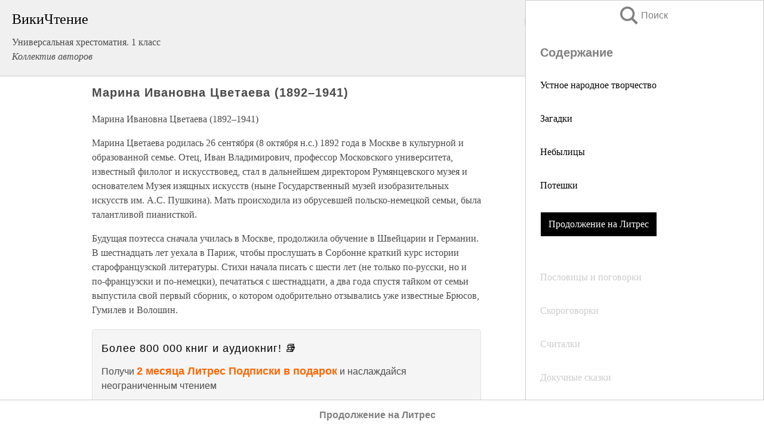

--- FILE ---
content_type: text/html; charset=UTF-8
request_url: https://lit.wikireading.ru/7714
body_size: 20706
content:
<!doctype html>



<html><head>

<!-- Yandex.RTB -->
<script>window.yaContextCb=window.yaContextCb||[]</script>
<script src="https://yandex.ru/ads/system/context.js" async></script>

  <meta charset="utf-8">
  <title>Марина Ивановна Цветаева (1892–1941). Универсальная хрестоматия. 1 класс</title>
  
       <link rel="amphtml" href="https://lit.wikireading.ru/amp7714">
     
  
  <link rel="shortcut icon" type="image/png" href="https://storage.yandexcloud.net/wr4files/favicon.ico">
  <!-- Global site tag (gtag.js) - Google Analytics -->
<script async src="https://www.googletagmanager.com/gtag/js?id=UA-90677494-25"></script><script>
  window.dataLayer = window.dataLayer || [];
  function gtag(){dataLayer.push(arguments);}
  gtag('js', new Date());

  gtag('config', 'UA-90677494-25');
</script>  
  
 <meta name="viewport" content="width=device-width,minimum-scale=1,initial-scale=1">

  
<script type="text/javascript"  async="" src="https://cdn.ampproject.org/v0.js"></script>
<script type="text/javascript" custom-element="amp-sidebar" src="https://cdn.ampproject.org/v0/amp-sidebar-0.1.js" async=""></script>
<script type="text/javascript" async custom-element="amp-fx-collection" src="https://cdn.ampproject.org/v0/amp-fx-collection-0.1.js"></script>


  



 <style>/*! Bassplate | MIT License | http://github.com/basscss/bassplate */
  
  
  
  .lrpromo-container {
  background-color: #f5f5f5;
  border: 1px solid #e0e0e0;
  border-radius: 5px;
  padding: 15px;
  margin: 20px 0;
  font-family: Arial, sans-serif;
  max-width: 100%;
}
.lrpromo-flex {
  display: flex;
  align-items: center;
  justify-content: space-between;
  flex-wrap: wrap;
}
.lrpromo-content {
  flex: 1;
  min-width: 200px;
  margin-bottom:50px;
}
.lrpromo-heading {
  color: #000000;
  margin-top: 0;
  margin-bottom: 10px;
  font-size: 18px;
}
.lrpromo-text {
  margin-top: 0;
  margin-bottom: 10px;
  font-size: 16px;
}
.lrpromo-highlight {
  color: #ff6600;
  font-size: 18px;
  font-weight: bold;
}
.lrpromo-button {
  display: inline-block;
  background-color: #4682B4;
  color: white;
  text-decoration: none;
  padding: 10px 20px;
  border-radius: 4px;
  font-weight: bold;
  margin-top: 5px;
}
.lrpromo-image-container {
  margin-right: 20px;
  text-align: center;
}
.lrpromo-image {
  max-width: 100px;
  height: auto;
  display: block;
  margin: 0 auto;
  border-radius: 15px;
}
  
  
 
  /* some basic button styling */
      .favorite-button input[type=submit] {
        width: 48px;
        height: 48px;
        cursor: pointer;
        border: none;
        margin: 4px;
        transition: background 300ms ease-in-out;
		
      }
      .favorite-button amp-list {
        margin: var(--space-2);
      }

      .favorite-button .heart-fill {
        background: url('data:image/svg+xml;utf8,<svg xmlns="http://www.w3.org/2000/svg" width="48" height="48" viewBox="0 0 48 48"><path d="M34 6h-20c-2.21 0-3.98 1.79-3.98 4l-.02 32 14-6 14 6v-32c0-2.21-1.79-4-4-4z"/><path d="M0 0h48v48h-48z" fill="none"/></svg>');
      }
      .favorite-button .heart-border {
        background: url('data:image/svg+xml;utf8,<svg xmlns="http://www.w3.org/2000/svg" width="48" height="48" viewBox="0 0 48 48"><path d="M34 6h-20c-2.21 0-3.98 1.79-3.98 4l-.02 32 14-6 14 6v-32c0-2.21-1.79-4-4-4zm0 30l-10-4.35-10 4.35v-26h20v26z"/><path d="M0 0h48v48h-48z" fill="none"/></svg>');
      }
      /* While the page loads we show a grey heart icon to indicate that the functionality is not yet available. */
      .favorite-button .heart-loading,
      .favorite-button .heart-loading[placeholder] {
        background: url('data:image/svg+xml;utf8,<svg xmlns="http://www.w3.org/2000/svg" width="48" height="48" viewBox="0 0 48 48"><path d="M34 6h-20c-2.21 0-3.98 1.79-3.98 4l-.02 32 14-6 14 6v-32c0-2.21-1.79-4-4-4zm0 30l-10-4.35-10 4.35v-26h20v26z"/><path d="M0 0h48v48h-48z" fill="none"/></svg>');
      }
      .favorite-button .favorite-container {
        display: flex;
        align-items: center;
        justify-content: center;
      }
      .favorite-button .favorite-count {
	    
        display: flex;
        align-items: center;
        justify-content: center;
        padding: var(--space-1);
        margin-left: var(--space-1);
        position: relative;
        width: 48px;
        background: var(--color-primary);
        border-radius: .4em;
        color: var(--color-text-light);
      }
	  
	  
	  
	  
      .favorite-button .favorite-count.loading {
        color: #ccc;
        background: var(--color-bg-light);
      }
      .favorite-button .favorite-count.loading:after {
        border-right-color: var(--color-bg-light);
      }
      .favorite-button .favorite-count:after {
        content: '';
        position: absolute;
        left: 0;
        top: 50%;
        width: 0;
        height: 0;
        border: var(--space-1) solid transparent;
        border-right-color: var(--color-primary);
        border-left: 0;
        margin-top: calc(-1 * var(--space-1));
        margin-left: calc(-1 * var(--space-1));
      }
      /* A simple snackbar to show an error */
      #favorite-failed-message {
        display: flex;
        justify-content: space-between;
        position: fixed;
        bottom: 0;
        left: 0;
        right: 0;
        margin: 0 auto;
        width: 100%;
        max-width: 450px;
        background: #323232;
        color: white;
        padding: 1rem 1.5rem;
        z-index: 1000;
      }
      #favorite-failed-message div {
        color: #64dd17;
        margin: 0 1rem;
        cursor: pointer;
      }
  
     amp-img.contain img {
   object-fit: contain;
 }
 .fixed-height-container {
   position: relative;
   width: 100%;
   height: 300px;
 }
 
 .paddingleft10{
 padding-left:10px;
 }
 

 
 .color-light-grey{
 color:#CCCCCC;
 }
 
 .margin-bottom20{
 margin-bottom:20px;
 }
 
 .margin-bottom30{
 margin-bottom:30px;
 }
 
 .margin-top15{
 margin-top:15px;
 }
 
 .margin-top20{
 margin-top:20px;
 }
 
 .margin-top30{
 margin-top:30px;
 }
.margin-left15{margin-left:15px}

margin-left10{margin-left:10px}

.custom-central-block{max-width:700px;margin:0 auto;display:block}


 
  .h1class{
 font-size:20px;
 line-height:45px;
 font-weight:bold;
 line-height:25px;
 margin-top:15px;
 padding-bottom:10px;
 }
 
.font-family-1{font-family: Geneva, Arial, Helvetica, sans-serif;}
 

 
 .custom_down_soder{
  font-size:10px;
  margin-left:3px;
 }
 
 
  .custom_search_input {
        
		
		margin-top:15px;

        margin-right:10px;
        
		width:100%;
		height:50px;
		font-size:16px
      }
  
  .menu_button {
 width:30px;
 height:30px;
background: url('data:image/svg+xml;utf8,<svg xmlns="http://www.w3.org/2000/svg" width="30" height="30" viewBox="0 0 24 24"><path style="fill:gray;" d="M6,15h12c0.553,0,1,0.447,1,1v1c0,0.553-0.447,1-1,1H6c-0.553,0-1-0.447-1-1v-1C5,15.447,5.447,15,6,15z M5,11v1c0,0.553,0.447,1,1,1h12c0.553,0,1-0.447,1-1v-1c0-0.553-0.447-1-1-1H6C5.447,10,5,10.447,5,11z M5,6v1c0,0.553,0.447,1,1,1h12c0.553,0,1-0.447,1-1V6c0-0.553-0.447-1-1-1H6C5.447,5,5,5.447,5,6z"/></svg>');
border:hidden;
cursor:pointer;
background-repeat:no-repeat;
     }

	  
	  
 .search_button {
 width:30px;
 height:30px;
background: url('data:image/svg+xml;utf8,<svg xmlns="http://www.w3.org/2000/svg" width="30" height="30" viewBox="0 0 24 24"><path style="fill:gray;" d="M23.809 21.646l-6.205-6.205c1.167-1.605 1.857-3.579 1.857-5.711 0-5.365-4.365-9.73-9.731-9.73-5.365 0-9.73 4.365-9.73 9.73 0 5.366 4.365 9.73 9.73 9.73 2.034 0 3.923-.627 5.487-1.698l6.238 6.238 2.354-2.354zm-20.955-11.916c0-3.792 3.085-6.877 6.877-6.877s6.877 3.085 6.877 6.877-3.085 6.877-6.877 6.877c-3.793 0-6.877-3.085-6.877-6.877z"/></svg>');
border:hidden;
cursor:pointer;
background-repeat:no-repeat;
     }
	  
.custom_right_sidebar{
padding:10px;  
background-color:#fff;
color:#000;
min-width:300px;
width:500px
 }
 
 .custom_sidebar{
background-color:#fff;
color:#000;
min-width:300px;
width:500px
 }
 
.wr_logo{
font-size:24px;
color:#000000;
margin-bottom:15px
} 
 
.custom-start-block{
background-color:#f0f0f0;
border-bottom-color:#CCCCCC;
border-bottom-style:solid;
border-bottom-width:1px;
padding:20px;
padding-top:70px;
} 

.custom-last-block{
background-color:#f0f0f0;
border-top-color:#CCCCCC;
border-top-style:solid;
border-top-width:1px;
padding:20px;
} 

.none-underline{text-decoration:none;}

.footer-items{margin:0 auto; width:180px; }

.cusom-share-button-position{float:right  }
.cusom-search-button-position{position:absolute; right:50%; z-index:999; top:10px;  }

.bpadding-bottom-60{padding-bottom:60px;}
.custom_padding_sidebar{padding-bottom:60px; padding-top:60px}



 p{margin-top:10px; }
 .top5{margin-top:5px; }
 .top10{margin-top:20px; display:block}
 
 amp-social-share[type="vk"] {
  background-image: url("https://storage.yandexcloud.net/wr4files/vk-icon.png");
}

 .custom-img{object-fit: cover; max-width:100%; margin: 0 auto; display: block;}


.custom-selection-search-button{font-weight:bold; color:#666666; margin-left:10px}

.custom-select-search-button{cursor:pointer; color:#666666; margin-left:10px; text-decoration: underline;}

.custom-selected-item{font-weight:bold; font-size:20px}


.custom-footer{background-color:#fff; color:#000; position:fixed; bottom:0; 
z-index:99;
width:100%;
border-top-color:#CCCCCC;
border-top-style:solid;
border-top-width:0.7px;
height:50px
}


.custom-header{
background-color:#fff; 
color:#000; 
z-index:999;
width:100%;
border-bottom-color:#CCCCCC;
border-bottom-style:solid;
border-bottom-width:0.7px;
height:50px;
z-index:99999999;

}

.custom_ad_height{height:300px}

.desktop_side_block{
display:block;
position:fixed;
overflow:auto; 
height:100%;
 right: 0;
 top:0;
 
 background: whitesmoke;overflow-y: scroll;border:1px solid;
 border-color:#CCCCCC;
 z-index:99;
}


.desktop_side_block::-webkit-scrollbar-track {border-radius: 4px;}
.desktop_side_block::-webkit-scrollbar {width: 6px;}
.desktop_side_block::-webkit-scrollbar-thumb {border-radius: 4px;background: #CCCCCC;}
.desktop_side_block::-webkit-scrollbar-thumb {background:  #CCCCCC;}


@media (min-width: 1100px) { body { width:75% } main {width:700px} .ampstart-sidebar{width:400px} .custom-start-block{padding-right:50px; padding-top:20px;} .custom-header{visibility: hidden;} .ampstart-faq-item{width:300px}}
@media (min-width: 900px) and (max-width: 1100px)  { body { width:80% } main {width:600px} .ampstart-sidebar{width:300px} .custom-start-block{padding-right:50px; padding-top:20px;} .custom-header{visibility: hidden;} .ampstart-faq-item{width:300px}}


.padding-bootom-30{padding-bottom:30px}

.padding-bootom-70{padding-bottom:70px}

.padding-left-35{padding-left:35px}

.padding-left-30{padding-left:30px}

.border-bottom-gray{border-bottom: 1px solid gray;}

.width-75{width:75px}

.width-225{width:225px}

.color-gray{color:gray;}

.bold{font-weight:bold}

.font-size-12{font-size:12px}

.font-size-14{font-size:14px}

.font-20{font-size:20px}

.crop_text {
    white-space: nowrap; 
    overflow: hidden; 
    text-overflow: ellipsis; 
	padding-left:5px;
	padding-right:5px;
   }
.overflow-hidden{ overflow:hidden;} 

.right-position{margin-left: auto; margin-right: 0;}

.center-position{margin:0 auto}

.display-block{display:block}

.poinrer{cursor:pointer}

.clean_button{border: none; outline: none; background:none}

.height-70{height:70px} 

.line-height-15{line-height:15px}

.custom-notification{
        position: fixed;
        padding:100px 100px;
        top: 0;
        width:100%;
        height:100%;  
        display: block;
        z-index:9;
		background-color:#FFFFFF      
    }  
	
	/*----------------------------------------------------------------------------------------------------------------------------------*/


 
 
      html {
        font-family:Georgia, serif;
        line-height: 1.15;
        -ms-text-size-adjust: 100%;
        -webkit-text-size-adjust: 100%;
      }
      body {
        margin: 0;
      }
      article,
      aside,
      footer,
      header,
      nav,
      section {
        display: block;
      }
      h1 {
        font-size: 2em;
        margin: 0.67em 0;
      }
      figcaption,
      figure,
      main {
        display: block;
      }
      figure {
        margin: 1em 40px;
      }
      hr {
        box-sizing: content-box;
        height: 0;
        overflow: visible;
      }
      pre {
        font-family: monospace, monospace;
        font-size: 1em;
      }
      a {
        background-color: transparent;
        -webkit-text-decoration-skip: objects;
      }
      a:active,
      a:hover {
        outline-width: 0;
      }
      abbr[title] {
        border-bottom: none;
        text-decoration: underline;
        text-decoration: underline dotted;
      }
      b,
      strong {
        font-weight: inherit;
        font-weight: bolder;
      }
      code,
      kbd,
      samp {
        font-family: monospace, monospace;
        font-size: 1em;
      }
      dfn {
        font-style: italic;
      }
      mark {
        background-color: #ff0;
        color: #000;
      }
      small {
        font-size: 80%;
      }
      sub,
      sup {
        font-size: 75%;
        line-height: 0;
        position: relative;
        vertical-align: baseline;
      }
      sub {
        bottom: -0.25em;
      }
      sup {
        top: -0.5em;
      }
      audio,
      video {
        display: inline-block;
      }
      audio:not([controls]) {
        display: none;
        height: 0;
      }
      img {
        border-style: none;
      }
      svg:not(:root) {
        overflow: hidden;
      }
      button,
      input,
      optgroup,
      select,
      textarea {
        font-family: sans-serif;
        font-size: 100%;
        line-height: 1.15;
        margin: 0;
      }
      button,
      input {
        overflow: visible;
      }
      button,
      select {
        text-transform: none;
      }
      [type='reset'],
      [type='submit'],
      button,
      html [type='button'] {
        -webkit-appearance: button;
      }
      [type='button']::-moz-focus-inner,
      [type='reset']::-moz-focus-inner,
      [type='submit']::-moz-focus-inner,
      button::-moz-focus-inner {
        border-style: none;
        padding: 0;
      }
      [type='button']:-moz-focusring,
      [type='reset']:-moz-focusring,
      [type='submit']:-moz-focusring,
      button:-moz-focusring {
        outline: 1px dotted ButtonText;
      }
      fieldset {
        border: 1px solid silver;
        margin: 0 2px;
        padding: 0.35em 0.625em 0.75em;
      }
      legend {
        box-sizing: border-box;
        color: inherit;
        display: table;
        max-width: 100%;
        padding: 0;
        white-space: normal;
      }
      progress {
        display: inline-block;
        vertical-align: baseline;
      }
      textarea {
        overflow: auto;
      }
      [type='checkbox'],
      [type='radio'] {
        box-sizing: border-box;
        padding: 0;
      }
      [type='number']::-webkit-inner-spin-button,
      [type='number']::-webkit-outer-spin-button {
        height: auto;
      }
      [type='search'] {
        -webkit-appearance: textfield;
        outline-offset: -2px;
      }
      [type='search']::-webkit-search-cancel-button,
      [type='search']::-webkit-search-decoration {
        -webkit-appearance: none;
      }
      ::-webkit-file-upload-button {
        -webkit-appearance: button;
        font: inherit;
      }
      details,
      menu {
        display: block;
      }
      summary {
        display: list-item;
      }
      canvas {
        display: inline-block;
      }
      [hidden],
      template {
        display: none;
      }
      .h00 {
        font-size: 4rem;
      }
      .h0,
      .h1 {
        font-size: 3rem;
      }
      .h2 {
        font-size: 2rem;
      }
      .h3 {
        font-size: 1.5rem;
      }
      .h4 {
        font-size: 1.125rem;
      }
      .h5 {
        font-size: 0.875rem;
      }
      .h6 {
        font-size: 0.75rem;
      }
      .font-family-inherit {
        font-family: inherit;
      }
      .font-size-inherit {
        font-size: inherit;
      }
      .text-decoration-none {
        text-decoration: none;
      }
      .bold {
        font-weight: 700;
      }
      .regular {
        font-weight: 400;
      }
      .italic {
        font-style: italic;
      }
      .caps {
        text-transform: uppercase;
        letter-spacing: 0.2em;
      }
      .left-align {
        text-align: left;
      }
      .center {
        text-align: center;
      }
      .right-align {
        text-align: right;
      }
      .justify {
        text-align: justify;
      }
      .nowrap {
        white-space: nowrap;
      }
      .break-word {
        word-wrap: break-word;
      }
      .line-height-1 {
        line-height: 1rem;
      }
      .line-height-2 {
        line-height: 1.125rem;
      }
      .line-height-3 {
        line-height: 1.5rem;
      }
      .line-height-4 {
        line-height: 2rem;
      }
      .list-style-none {
        list-style: none;
      }
      .underline {
        text-decoration: underline;
      }
      .truncate {
        max-width: 100%;
        overflow: hidden;
        text-overflow: ellipsis;
        white-space: nowrap;
      }
      .list-reset {
        list-style: none;
        padding-left: 0;
      }
      .inline {
        display: inline;
      }
      .block {
        display: block;
      }
      .inline-block {
        display: inline-block;
      }
      .table {
        display: table;
      }
      .table-cell {
        display: table-cell;
      }
      .overflow-hidden {
        overflow: hidden;
      }
      .overflow-scroll {
        overflow: scroll;
      }
      .overflow-auto {
        overflow: auto;
      }
      .clearfix:after,
      .clearfix:before {
        content: ' ';
        display: table;
      }
      .clearfix:after {
        clear: both;
      }
      .left {
        float: left;
      }
      .right {
        float: right;
      }
      .fit {
        max-width: 100%;
      }
      .max-width-1 {
        max-width: 24rem;
      }
      .max-width-2 {
        max-width: 32rem;
      }
      .max-width-3 {
        max-width: 48rem;
      }
      .max-width-4 {
        max-width: 64rem;
      }
      .border-box {
        box-sizing: border-box;
      }
      .align-baseline {
        vertical-align: baseline;
      }
      .align-top {
        vertical-align: top;
      }
      .align-middle {
        vertical-align: middle;

      }
      .align-bottom {
        vertical-align: bottom;
      }
      .m0 {
        margin: 0;
      }
      .mt0 {
        margin-top: 0;
      }
      .mr0 {
        margin-right: 0;
      }
      .mb0 {
        margin-bottom: 0;
      }
      .ml0,
      .mx0 {
        margin-left: 0;
      }
      .mx0 {
        margin-right: 0;
      }
      .my0 {
        margin-top: 0;
        margin-bottom: 0;
      }
      .m1 {
        margin: 0.5rem;
      }
      .mt1 {
        margin-top: 0.5rem;
      }
      .mr1 {
        margin-right: 0.5rem;
      }
      .mb1 {
        margin-bottom: 0.5rem;
      }
      .ml1,
      .mx1 {
        margin-left: 0.5rem;
      }
      .mx1 {
        margin-right: 0.5rem;
      }
      .my1 {
        margin-top: 0.5rem;
        margin-bottom: 0.5rem;
      }
      .m2 {
        margin: 1rem;
      }
      .mt2 {
        margin-top: 1rem;
      }
      .mr2 {
        margin-right: 1rem;
      }
      .mb2 {
        margin-bottom: 1rem;
      }
      .ml2,
      .mx2 {
        margin-left: 1rem;
      }
      .mx2 {
        margin-right: 1rem;
      }
      .my2 {
        margin-top: 1rem;
        margin-bottom: 1rem;
      }
      .m3 {
        margin: 1.5rem;
      }
      .mt3 {
        margin-top: 1.5rem;
      }
      .mr3 {
        margin-right: 1.5rem;
      }
      .mb3 {
        margin-bottom: 1.5rem;
      }
      .ml3,
      .mx3 {
        margin-left: 1.5rem;
      }
      .mx3 {
        margin-right: 1.5rem;
      }
      .my3 {
        margin-top: 1.5rem;
        margin-bottom: 1.5rem;
      }
      .m4 {
        margin: 2rem;
      }
      .mt4 {
        margin-top: 2rem;
      }
      .mr4 {
        margin-right: 2rem;
      }
      .mb4 {
        margin-bottom: 2rem;
      }
      .ml4,
      .mx4 {
        margin-left: 2rem;
      }
      .mx4 {
        margin-right: 2rem;
      }
      .my4 {
        margin-top: 2rem;
        margin-bottom: 2rem;
      }
      .mxn1 {
        margin-left: calc(0.5rem * -1);
        margin-right: calc(0.5rem * -1);
      }
      .mxn2 {
        margin-left: calc(1rem * -1);
        margin-right: calc(1rem * -1);
      }
      .mxn3 {
        margin-left: calc(1.5rem * -1);
        margin-right: calc(1.5rem * -1);
      }
      .mxn4 {
        margin-left: calc(2rem * -1);
        margin-right: calc(2rem * -1);
      }
      .m-auto {
        margin: auto;
      }
      .mt-auto {
        margin-top: auto;
      }
      .mr-auto {
        margin-right: auto;
      }
      .mb-auto {
        margin-bottom: auto;
      }
      .ml-auto,
      .mx-auto {
        margin-left: auto;
      }
      .mx-auto {
        margin-right: auto;
      }
      .my-auto {
        margin-top: auto;
        margin-bottom: auto;
      }
      .p0 {
        padding: 0;
      }
      .pt0 {
        padding-top: 0;
      }
      .pr0 {
        padding-right: 0;
      }
      .pb0 {
        padding-bottom: 0;
      }
      .pl0,
      .px0 {
        padding-left: 0;
      }
      .px0 {
        padding-right: 0;
      }
      .py0 {
        padding-top: 0;
        padding-bottom: 0;
      }
      .p1 {
        padding: 0.5rem;
      }
      .pt1 {
        padding-top: 0.5rem;
      }
      .pr1 {
        padding-right: 0.5rem;
      }
      .pb1 {
        padding-bottom: 0.5rem;
      }
      .pl1 {
        padding-left: 0.5rem;
      }
      .py1 {
        padding-top: 0.5rem;
        padding-bottom: 0.5rem;
      }
      .px1 {
        padding-left: 0.5rem;
        padding-right: 0.5rem;
      }
      .p2 {
        padding: 1rem;
      }
      .pt2 {
        padding-top: 1rem;
      }
      .pr2 {
        padding-right: 1rem;
      }
      .pb2 {
        padding-bottom: 1rem;
      }
      .pl2 {
        padding-left: 1rem;
      }
      .py2 {
        padding-top: 1rem;
        padding-bottom: 1rem;
      }
      .px2 {
        padding-left: 1rem;
        padding-right: 1rem;
      }
      .p3 {
        padding: 1.5rem;
      }
      .pt3 {
        padding-top: 1.5rem;
      }
      .pr3 {
        padding-right: 1.5rem;
      }
      .pb3 {
        padding-bottom: 1.5rem;
      }
      .pl3 {
        padding-left: 1.5rem;
      }
      .py3 {
        padding-top: 1.5rem;
        padding-bottom: 1.5rem;
      }
      .px3 {
        padding-left: 1.5rem;
        padding-right: 1.5rem;
      }
      .p4 {
        padding: 2rem;
      }
      .pt4 {
        padding-top: 2rem;
      }
      .pr4 {
        padding-right: 2rem;
      }
      .pb4 {
        padding-bottom: 2rem;
      }
      .pl4 {
        padding-left: 2rem;
      }
      .py4 {
        padding-top: 2rem;
        padding-bottom: 2rem;
      }
      .px4 {
        padding-left: 2rem;
        padding-right: 2rem;
      }
      .col {
        float: left;
      }
      .col,
      .col-right {
        box-sizing: border-box;
      }
      .col-right {
        float: right;
      }
      .col-1 {
        width: 8.33333%;
      }
      .col-2 {
        width: 16.66667%;
      }
      .col-3 {
        width: 25%;
      }
      .col-4 {
        width: 33.33333%;
      }
      .col-5 {
        width: 41.66667%;
      }
      .col-6 {
        width: 50%;
      }
      .col-7 {
        width: 58.33333%;
      }
      .col-8 {
        width: 66.66667%;
      }
      .col-9 {
        width: 75%;
      }
      .col-10 {
        width: 83.33333%;
      }
      .col-11 {
        width: 91.66667%;
      }
      .col-12 {
        width: 100%;
      }
      @media (min-width: 40.06rem) {
        .sm-col {
          float: left;
          box-sizing: border-box;
        }
        .sm-col-right {
          float: right;
          box-sizing: border-box;
        }
        .sm-col-1 {
          width: 8.33333%;
        }
        .sm-col-2 {
          width: 16.66667%;
        }
        .sm-col-3 {
          width: 25%;
        }
        .sm-col-4 {
          width: 33.33333%;
        }
        .sm-col-5 {
          width: 41.66667%;
        }
        .sm-col-6 {
          width: 50%;
        }
        .sm-col-7 {
          width: 58.33333%;
        }
        .sm-col-8 {
          width: 66.66667%;
        }
        .sm-col-9 {
          width: 75%;
        }
        .sm-col-10 {
          width: 83.33333%;
        }
        .sm-col-11 {
          width: 91.66667%;
        }
        .sm-col-12 {
          width: 100%;
        }
      }
      @media (min-width: 52.06rem) {
        .md-col {
          float: left;
          box-sizing: border-box;
        }
        .md-col-right {
          float: right;
          box-sizing: border-box;
        }
        .md-col-1 {
          width: 8.33333%;
        }
        .md-col-2 {
          width: 16.66667%;
        }
        .md-col-3 {
          width: 25%;
        }
        .md-col-4 {
          width: 33.33333%;
        }
        .md-col-5 {
          width: 41.66667%;
        }
        .md-col-6 {
          width: 50%;
        }
        .md-col-7 {
          width: 58.33333%;
        }
        .md-col-8 {
          width: 66.66667%;
        }
        .md-col-9 {
          width: 75%;
        }
        .md-col-10 {
          width: 83.33333%;
        }
        .md-col-11 {
          width: 91.66667%;
        }
        .md-col-12 {
          width: 100%;
        }
      }
      @media (min-width: 64.06rem) {
        .lg-col {
          float: left;
          box-sizing: border-box;
        }
        .lg-col-right {
          float: right;
          box-sizing: border-box;
        }
        .lg-col-1 {
          width: 8.33333%;
        }
        .lg-col-2 {
          width: 16.66667%;
        }
        .lg-col-3 {
          width: 25%;
        }
        .lg-col-4 {
          width: 33.33333%;
        }
        .lg-col-5 {
          width: 41.66667%;
        }
        .lg-col-6 {
          width: 50%;
        }
        .lg-col-7 {
          width: 58.33333%;
        }
        .lg-col-8 {
          width: 66.66667%;
        }
        .lg-col-9 {
          width: 75%;
        }
        .lg-col-10 {
          width: 83.33333%;
        }
        .lg-col-11 {
          width: 91.66667%;
        }
        .lg-col-12 {
          width: 100%;
        }
      }
      .flex {
        display: -ms-flexbox;
        display: flex;
      }
      @media (min-width: 40.06rem) {
        .sm-flex {
          display: -ms-flexbox;
          display: flex;
        }
      }
      @media (min-width: 52.06rem) {
        .md-flex {
          display: -ms-flexbox;
          display: flex;
        }
      }
      @media (min-width: 64.06rem) {
        .lg-flex {
          display: -ms-flexbox;
          display: flex;
        }
      }
      .flex-column {
        -ms-flex-direction: column;
        flex-direction: column;
      }
      .flex-wrap {
        -ms-flex-wrap: wrap;
        flex-wrap: wrap;
      }
      .items-start {
        -ms-flex-align: start;
        align-items: flex-start;
      }
      .items-end {
        -ms-flex-align: end;
        align-items: flex-end;
      }
      .items-center {
        -ms-flex-align: center;
        align-items: center;
      }
      .items-baseline {
        -ms-flex-align: baseline;
        align-items: baseline;
      }
      .items-stretch {
        -ms-flex-align: stretch;
        align-items: stretch;
      }
      .self-start {
        -ms-flex-item-align: start;
        align-self: flex-start;
      }
      .self-end {
        -ms-flex-item-align: end;
        align-self: flex-end;
      }
      .self-center {
        -ms-flex-item-align: center;
        -ms-grid-row-align: center;
        align-self: center;
      }
      .self-baseline {
        -ms-flex-item-align: baseline;
        align-self: baseline;
      }
      .self-stretch {
        -ms-flex-item-align: stretch;
        -ms-grid-row-align: stretch;
        align-self: stretch;
      }
      .justify-start {
        -ms-flex-pack: start;
        justify-content: flex-start;
      }
      .justify-end {
        -ms-flex-pack: end;
        justify-content: flex-end;
      }
      .justify-center {
        -ms-flex-pack: center;
        justify-content: center;
      }
      .justify-between {
        -ms-flex-pack: justify;
        justify-content: space-between;
      }
      .justify-around {
        -ms-flex-pack: distribute;
        justify-content: space-around;
      }
      .justify-evenly {
        -ms-flex-pack: space-evenly;
        justify-content: space-evenly;
      }
      .content-start {
        -ms-flex-line-pack: start;
        align-content: flex-start;
      }
      .content-end {
        -ms-flex-line-pack: end;
        align-content: flex-end;
      }
      .content-center {
        -ms-flex-line-pack: center;
        align-content: center;
      }
      .content-between {
        -ms-flex-line-pack: justify;
        align-content: space-between;
      }
      .content-around {
        -ms-flex-line-pack: distribute;
        align-content: space-around;
      }
      .content-stretch {
        -ms-flex-line-pack: stretch;
        align-content: stretch;
      }
      .flex-auto {

        -ms-flex: 1 1 auto;
        flex: 1 1 auto;
        min-width: 0;
        min-height: 0;
      }
      .flex-none {
        -ms-flex: none;
        flex: none;
      }
      .order-0 {
        -ms-flex-order: 0;
        order: 0;
      }
      .order-1 {
        -ms-flex-order: 1;
        order: 1;
      }
      .order-2 {
        -ms-flex-order: 2;
        order: 2;
      }
      .order-3 {
        -ms-flex-order: 3;
        order: 3;
      }
      .order-last {
        -ms-flex-order: 99999;
        order: 99999;
      }
      .relative {
        position: relative;
      }
      .absolute {
        position: absolute;
      }
      .fixed {
        position: fixed;
      }
      .top-0 {
        top: 0;
      }
      .right-0 {
        right: 0;
      }
      .bottom-0 {
        bottom: 0;
      }
      .left-0 {
        left: 0;
      }
      .z1 {
        z-index: 1;
      }
      .z2 {
        z-index: 2;
      }
      .z3 {
        z-index: 3;
      }
      .z4 {
        z-index: 4;
      }
      .border {
        border-style: solid;
        border-width: 1px;
      }
      .border-top {
        border-top-style: solid;
        border-top-width: 1px;
      }
      .border-right {
        border-right-style: solid;
        border-right-width: 1px;
      }
      .border-bottom {
        border-bottom-style: solid;
        border-bottom-width: 1px;
      }
      .border-left {
        border-left-style: solid;
        border-left-width: 1px;
      }
      .border-none {
        border: 0;
      }
      .rounded {
        border-radius: 3px;
      }
      .circle {
        border-radius: 50%;
      }
      .rounded-top {
        border-radius: 3px 3px 0 0;
      }
      .rounded-right {
        border-radius: 0 3px 3px 0;
      }
      .rounded-bottom {
        border-radius: 0 0 3px 3px;
      }
      .rounded-left {
        border-radius: 3px 0 0 3px;
      }
      .not-rounded {
        border-radius: 0;
      }
      .hide {
        position: absolute;
        height: 1px;
        width: 1px;
        overflow: hidden;
        clip: rect(1px, 1px, 1px, 1px);
      }
      @media (max-width: 40rem) {
        .xs-hide {
          display: none;
        }
      }
      @media (min-width: 40.06rem) and (max-width: 52rem) {
        .sm-hide {
          display: none;
        }
      }
      @media (min-width: 52.06rem) and (max-width: 64rem) {
        .md-hide {
          display: none;
        }
      }
      @media (min-width: 64.06rem) {
        .lg-hide {
          display: none;
        }
      }
      .display-none {
        display: none;
      }
      * {
        box-sizing: border-box;
      }
	  

      body {
        background: #fff;
        color: #4a4a4a;
        font-family:Georgia, serif;
        min-width: 315px;
        overflow-x: hidden;
       /* font-smooth: always;
        -webkit-font-smoothing: antialiased;*/
      }
      main {
       margin: 0 auto;
      }
    
      .ampstart-accent {
        color: #003f93;
      }
      #content:target {
        margin-top: calc(0px - 3.5rem);
        padding-top: 3.5rem;
      }
      .ampstart-title-lg {
        font-size: 3rem;
        line-height: 3.5rem;
        letter-spacing: 0.06rem;
      }
      .ampstart-title-md {
        font-size: 2rem;
        line-height: 2.5rem;
        letter-spacing: 0.06rem;
      }
      .ampstart-title-sm {
        font-size: 1.5rem;
        line-height: 2rem;
        letter-spacing: 0.06rem;
      }
      .ampstart-subtitle,
      body {
        line-height: 1.5rem;
        letter-spacing: normal;
      }
      .ampstart-subtitle {
        color: #003f93;
        font-size: 1rem;
      }
      .ampstart-byline,

      .ampstart-caption,
      .ampstart-hint,
      .ampstart-label {
        font-size: 0.875rem;
        color: #4f4f4f;
        line-height: 1.125rem;
        letter-spacing: 0.06rem;
      }
      .ampstart-label {
        text-transform: uppercase;
      }
      .ampstart-footer,
      .ampstart-small-text {
        font-size: 0.75rem;
        line-height: 1rem;
        letter-spacing: 0.06rem;
      }
      .ampstart-card {
        box-shadow: 0 1px 1px 0 rgba(0, 0, 0, 0.14),
          0 1px 1px -1px rgba(0, 0, 0, 0.14), 0 1px 5px 0 rgba(0, 0, 0, 0.12);
      }
      .h1,
      h1 {
        font-size: 3rem;
        line-height: 3.5rem;
      }
      .h2,
      h2 {
        font-size: 2rem;
        line-height: 2.5rem;
      }
      .h3,
      h3 {
        font-size: 1.5rem;
        line-height: 2rem;
      }
      .h4,
      h4 {
        font-size: 1.125rem;
        line-height: 1.5rem;
      }
      .h5,
      h5 {
        font-size: 0.875rem;
        line-height: 1.125rem;
      }
      .h6,
      h6 {
        font-size: 0.75rem;
        line-height: 1rem;
      }
      h1,
      h2,
      h3,
      h4,
      h5,
      h6 {
        margin: 0;
        padding: 0;
        font-weight: 400;
        letter-spacing: 0.06rem;
      }
      a,
      a:active,
      a:visited {
        color: inherit;
      }
      .ampstart-btn {
        font-family: inherit;
        font-weight: inherit;
        font-size: 1rem;
        line-height: 1.125rem;
        padding: 0.7em 0.8em;
        text-decoration: none;
        white-space: nowrap;
        word-wrap: normal;
        vertical-align: middle;
        cursor: pointer;
        background-color: #000;
        color: #fff;
        border: 1px solid #fff;
      }
      .ampstart-btn:visited {
        color: #fff;
      }
      .ampstart-btn-secondary {
        background-color: #fff;
        color: #000;
        border: 1px solid #000;
      }
      .ampstart-btn-secondary:visited {
        color: #000;
      }
      .ampstart-btn:active .ampstart-btn:focus {
        opacity: 0.8;
      }
      .ampstart-btn[disabled],
      .ampstart-btn[disabled]:active,
      .ampstart-btn[disabled]:focus,
      .ampstart-btn[disabled]:hover {
        opacity: 0.5;
        outline: 0;
        cursor: default;
      }
      .ampstart-dropcap:first-letter {
        color: #000;
        font-size: 3rem;
        font-weight: 700;
        float: left;
        overflow: hidden;
        line-height: 3rem;
        margin-left: 0;
        margin-right: 0.5rem;
      }
      .ampstart-initialcap {
        padding-top: 1rem;
        margin-top: 1.5rem;
      }
      .ampstart-initialcap:first-letter {
        color: #000;
        font-size: 3rem;
        font-weight: 700;
        margin-left: -2px;
      }
      .ampstart-pullquote {
        border: none;
        border-left: 4px solid #000;
        font-size: 1.5rem;
        padding-left: 1.5rem;
      }
      .ampstart-byline time {
        font-style: normal;
        white-space: nowrap;
      }
      .amp-carousel-button-next {
        background-image: url('data:image/svg+xml;charset=utf-8,<svg width="18" height="18" viewBox="0 0 34 34" xmlns="http://www.w3.org/2000/svg"><title>Next</title><path d="M25.557 14.7L13.818 2.961 16.8 0l16.8 16.8-16.8 16.8-2.961-2.961L25.557 18.9H0v-4.2z" fill="%23FFF" fill-rule="evenodd"/></svg>');
      }
      .amp-carousel-button-prev {
        background-image: url('data:image/svg+xml;charset=utf-8,<svg width="18" height="18" viewBox="0 0 34 34" xmlns="http://www.w3.org/2000/svg"><title>Previous</title><path d="M33.6 14.7H8.043L19.782 2.961 16.8 0 0 16.8l16.8 16.8 2.961-2.961L8.043 18.9H33.6z" fill="%23FFF" fill-rule="evenodd"/></svg>');
      }
      .ampstart-dropdown {
        min-width: 200px;
      }
      .ampstart-dropdown.absolute {
        z-index: 100;
      }
      .ampstart-dropdown.absolute > section,
      .ampstart-dropdown.absolute > section > header {

        height: 100%;
      }
      .ampstart-dropdown > section > header {
        background-color: #000;
        border: 0;
        color: #fff;
      }
      .ampstart-dropdown > section > header:after {
        display: inline-block;
        content: '+';
        padding: 0 0 0 1.5rem;
        color: #003f93;
      }
      .ampstart-dropdown > [expanded] > header:after {
        content: '–';
      }
      .absolute .ampstart-dropdown-items {
        z-index: 200;
      }
      .ampstart-dropdown-item {
        background-color: #000;
        color: #003f93;
        opacity: 0.9;
      }
      .ampstart-dropdown-item:active,
      .ampstart-dropdown-item:hover {
        opacity: 1;
      }
      .ampstart-footer {
        background-color: #fff;
        color: #000;
        padding-top: 5rem;
        padding-bottom: 5rem;
      }
      .ampstart-footer .ampstart-icon {
        fill: #000;
      }
      .ampstart-footer .ampstart-social-follow li:last-child {
        margin-right: 0;
      }
      .ampstart-image-fullpage-hero {
        color: #fff;
      }
      .ampstart-fullpage-hero-heading-text,
      .ampstart-image-fullpage-hero .ampstart-image-credit {
        -webkit-box-decoration-break: clone;
        box-decoration-break: clone;
        background: #000;
        padding: 0 1rem 0.2rem;
      }
      .ampstart-image-fullpage-hero > amp-img {
        max-height: calc(100vh - 3.5rem);
      }
      .ampstart-image-fullpage-hero > amp-img img {
        -o-object-fit: cover;
        object-fit: cover;
      }
      .ampstart-fullpage-hero-heading {
        line-height: 3.5rem;
      }
      .ampstart-fullpage-hero-cta {
        background: transparent;
      }
      .ampstart-readmore {
        background: linear-gradient(0deg, rgba(0, 0, 0, 0.65) 0, transparent);
        color: #fff;
        margin-top: 5rem;
        padding-bottom: 3.5rem;
      }
      .ampstart-readmore:after {
        display: block;
        content: '⌄';
        font-size: 2rem;
      }
      .ampstart-readmore-text {
        background: #000;
      }
      @media (min-width: 52.06rem) {
        .ampstart-image-fullpage-hero > amp-img {
          height: 60vh;
        }
      }
      .ampstart-image-heading {
        color: #fff;
        background: linear-gradient(0deg, rgba(0, 0, 0, 0.65) 0, transparent);
      }
      .ampstart-image-heading > * {
        margin: 0;
      }
      amp-carousel .ampstart-image-with-heading {
        margin-bottom: 0;
      }
      .ampstart-image-with-caption figcaption {
        color: #4f4f4f;
        line-height: 1.125rem;
      }
      amp-carousel .ampstart-image-with-caption {
        margin-bottom: 0;
      }
      .ampstart-input {
        max-width: 100%;
        width: 300px;
        min-width: 100px;
        font-size: 1rem;
        line-height: 1.5rem;
      }
      .ampstart-input [disabled],
      .ampstart-input [disabled] + label {
        opacity: 0.5;
      }
      .ampstart-input [disabled]:focus {
        outline: 0;
      }
      .ampstart-input > input,
      .ampstart-input > select,
      .ampstart-input > textarea {
        width: 100%;
        margin-top: 1rem;
        line-height: 1.5rem;
        border: 0;
        border-radius: 0;
        border-bottom: 1px solid #4a4a4a;
        background: none;
        color: #4a4a4a;
        outline: 0;
      }
      .ampstart-input > label {
        color: #003f93;
        pointer-events: none;
        text-align: left;
        font-size: 0.875rem;
        line-height: 1rem;
        opacity: 0;
        animation: 0.2s;
        animation-timing-function: cubic-bezier(0.4, 0, 0.2, 1);
        animation-fill-mode: forwards;
      }
      .ampstart-input > input:focus,
      .ampstart-input > select:focus,
      .ampstart-input > textarea:focus {
        outline: 0;
      }
      .ampstart-input > input:focus:-ms-input-placeholder,
      .ampstart-input > select:focus:-ms-input-placeholder,
      .ampstart-input > textarea:focus:-ms-input-placeholder {
        color: transparent;
      }
      .ampstart-input > input:focus::placeholder,
      .ampstart-input > select:focus::placeholder,
      .ampstart-input > textarea:focus::placeholder {
        color: transparent;
      }
      .ampstart-input > input:not(:placeholder-shown):not([disabled]) + label,
      .ampstart-input > select:not(:placeholder-shown):not([disabled]) + label,
      .ampstart-input
        > textarea:not(:placeholder-shown):not([disabled])
        + label {
        opacity: 1;
      }
      .ampstart-input > input:focus + label,
      .ampstart-input > select:focus + label,
      .ampstart-input > textarea:focus + label {
        animation-name: a;
      }
      @keyframes a {
        to {
          opacity: 1;
        }
      }
      .ampstart-input > label:after {
        content: '';
        height: 2px;
        position: absolute;
        bottom: 0;
        left: 45%;
        background: #003f93;
        transition: 0.2s;
        transition-timing-function: cubic-bezier(0.4, 0, 0.2, 1);
        visibility: hidden;
        width: 10px;
      }
      .ampstart-input > input:focus + label:after,
      .ampstart-input > select:focus + label:after,
      .ampstart-input > textarea:focus + label:after {
        left: 0;
        width: 100%;
        visibility: visible;
      }
      .ampstart-input > input[type='search'] {
        -webkit-appearance: none;
        -moz-appearance: none;
        appearance: none;
      }
      .ampstart-input > input[type='range'] {
        border-bottom: 0;
      }
      .ampstart-input > input[type='range'] + label:after {
        display: none;
      }
      .ampstart-input > select {
        -webkit-appearance: none;
        -moz-appearance: none;
        appearance: none;
      }
      .ampstart-input > select + label:before {
        content: '⌄';
        line-height: 1.5rem;
        position: absolute;
        right: 5px;
        zoom: 2;
        top: 0;
        bottom: 0;
        color: #003f93;
      }
      .ampstart-input-chk,
      .ampstart-input-radio {
        width: auto;
        color: #4a4a4a;
      }
      .ampstart-input input[type='checkbox'],
      .ampstart-input input[type='radio'] {
        margin-top: 0;
        -webkit-appearance: none;
        -moz-appearance: none;
        appearance: none;
        width: 20px;
        height: 20px;
        border: 1px solid #003f93;
        vertical-align: middle;
        margin-right: 0.5rem;
        text-align: center;
      }
      .ampstart-input input[type='radio'] {
        border-radius: 20px;
      }
      .ampstart-input input[type='checkbox']:not([disabled]) + label,
      .ampstart-input input[type='radio']:not([disabled]) + label {
        pointer-events: auto;
        animation: none;
        vertical-align: middle;
        opacity: 1;
        cursor: pointer;
      }
      .ampstart-input input[type='checkbox'] + label:after,
      .ampstart-input input[type='radio'] + label:after {
        display: none;
      }
      .ampstart-input input[type='checkbox']:after,
      .ampstart-input input[type='radio']:after {
        position: absolute;
        top: 0;
        left: 0;
        bottom: 0;
        right: 0;
        content: ' ';
        line-height: 1.4rem;
        vertical-align: middle;
        text-align: center;
        background-color: #fff;
      }
      .ampstart-input input[type='checkbox']:checked:after {
        background-color: #003f93;
        color: #fff;
        content: '✓';
      }
      .ampstart-input input[type='radio']:checked {
        background-color: #fff;
      }
      .ampstart-input input[type='radio']:after {
        top: 3px;
        bottom: 3px;
        left: 3px;
        right: 3px;
        border-radius: 12px;
      }
      .ampstart-input input[type='radio']:checked:after {
        content: '';
        font-size: 3rem;
        background-color: #003f93;
      }
    /*  .ampstart-input > label,
      _:-ms-lang(x) {
        opacity: 1;
      }
      .ampstart-input > input:-ms-input-placeholder,
      _:-ms-lang(x) {
        color: transparent;
      }
      .ampstart-input > input::placeholder,
      _:-ms-lang(x) {
        color: transparent;
      }
      .ampstart-input > input::-ms-input-placeholder,
      _:-ms-lang(x) {
        color: transparent;
      }*/
      .ampstart-input > select::-ms-expand {
        display: none;
      }
      .ampstart-headerbar {
        background-color: #fff;
        color: #000;
        z-index: 999;
        box-shadow: 0 0 5px 2px rgba(0, 0, 0, 0.1);
      }
      .ampstart-headerbar + :not(amp-sidebar),
      .ampstart-headerbar + amp-sidebar + * {
        margin-top: 3.5rem;
      }
      .ampstart-headerbar-nav .ampstart-nav-item {
        padding: 0 1rem;
        background: transparent;
        opacity: 0.8;
      }
      .ampstart-headerbar-nav {
        line-height: 3.5rem;
      }
      .ampstart-nav-item:active,
      .ampstart-nav-item:focus,
      .ampstart-nav-item:hover {
        opacity: 1;
      }
      .ampstart-navbar-trigger:focus {
        outline: none;
      }
      .ampstart-nav a,
      .ampstart-navbar-trigger,
      .ampstart-sidebar-faq a {
        cursor: pointer;
        text-decoration: none;
      }
      .ampstart-nav .ampstart-label {
        color: inherit;
      }
      .ampstart-navbar-trigger {
        line-height: 3.5rem;
        font-size: 2rem;
      }
      .ampstart-headerbar-nav {
        -ms-flex: 1;
        flex: 1;
      }
      .ampstart-nav-search {
        -ms-flex-positive: 0.5;
        flex-grow: 0.5;
      }
      .ampstart-headerbar .ampstart-nav-search:active,
      .ampstart-headerbar .ampstart-nav-search:focus,
      .ampstart-headerbar .ampstart-nav-search:hover {
        box-shadow: none;
      }
      .ampstart-nav-search > input {
        border: none;
        border-radius: 3px;
        line-height: normal;
      }
      .ampstart-nav-dropdown {
        min-width: 200px;
      }
      .ampstart-nav-dropdown amp-accordion header {
        background-color: #fff;
        border: none;
      }
      .ampstart-nav-dropdown amp-accordion ul {
        background-color: #fff;
      }
      .ampstart-nav-dropdown .ampstart-dropdown-item,
      .ampstart-nav-dropdown .ampstart-dropdown > section > header {
        background-color: #fff;
        color: #000;
      }
      .ampstart-nav-dropdown .ampstart-dropdown-item {
        color: #003f93;
      }
      .ampstart-sidebar {
        background-color: #fff;
        color: #000;
        }
      .ampstart-sidebar .ampstart-icon {
        fill: #003f93;
      }
      .ampstart-sidebar-header {
        line-height: 3.5rem;
        min-height: 3.5rem;
      }
      .ampstart-sidebar .ampstart-dropdown-item,
      .ampstart-sidebar .ampstart-dropdown header,
      .ampstart-sidebar .ampstart-faq-item,
      .ampstart-sidebar .ampstart-nav-item,
      .ampstart-sidebar .ampstart-social-follow {
        margin: 0 0 2rem;
      }
      .ampstart-sidebar .ampstart-nav-dropdown {
        margin: 0;
      }
      .ampstart-sidebar .ampstart-navbar-trigger {
        line-height: inherit;
      }
      .ampstart-navbar-trigger svg {
        pointer-events: none;
      }
      .ampstart-related-article-section {
        border-color: #4a4a4a;
      }
      .ampstart-related-article-section .ampstart-heading {
        color: #4a4a4a;
        font-weight: 400;
      }
      .ampstart-related-article-readmore {
        color: #000;
        letter-spacing: 0;
      }
      .ampstart-related-section-items > li {
        border-bottom: 1px solid #4a4a4a;
      }
      .ampstart-related-section-items > li:last-child {
        border: none;
      }
      .ampstart-related-section-items .ampstart-image-with-caption {
        display: -ms-flexbox;
        display: flex;
        -ms-flex-wrap: wrap;
        flex-wrap: wrap;
        -ms-flex-align: center;
        align-items: center;
        margin-bottom: 0;
      }
      .ampstart-related-section-items .ampstart-image-with-caption > amp-img,
      .ampstart-related-section-items
        .ampstart-image-with-caption
        > figcaption {
        -ms-flex: 1;
        flex: 1;
      }
      .ampstart-related-section-items
        .ampstart-image-with-caption
        > figcaption {
        padding-left: 1rem;
      }
      @media (min-width: 40.06rem) {
        .ampstart-related-section-items > li {
          border: none;
        }
        .ampstart-related-section-items
          .ampstart-image-with-caption
          > figcaption {
          padding: 1rem 0;
        }
        .ampstart-related-section-items .ampstart-image-with-caption > amp-img,
        .ampstart-related-section-items
          .ampstart-image-with-caption
          > figcaption {
          -ms-flex-preferred-size: 100%;
          flex-basis: 100%;
        }
      }
      .ampstart-social-box {
        display: -ms-flexbox;
        display: flex;
      }
      .ampstart-social-box > amp-social-share {
        background-color: #000;
      }
      .ampstart-icon {
        fill: #003f93;
      }
      .ampstart-input {
        width: 100%;
      }
      main .ampstart-social-follow {
        margin-left: auto;
        margin-right: auto;
        width: 315px;
      }
      main .ampstart-social-follow li {
        transform: scale(1.8);
      }
      h1 + .ampstart-byline time {
        font-size: 1.5rem;
        font-weight: 400;
      }




  amp-user-notification.sample-notification {
    
    display: flex;
    align-items: center;
    justify-content: center;
    height:100px;
    padding:15px;
    
background-color: #f0f0f0;
 color:#000; position:fixed; bottom:0; 
z-index:999;
width:100%;
border-top-color:#CCCCCC;
border-top-style:solid;
border-top-width:0.7px;

  }
 
  amp-user-notification.sample-notification > button {
    min-width: 80px;
  }



</style>
</head>
  <body>
      





<!-- Yandex.Metrika counter -->
<script type="text/javascript" >
    (function (d, w, c) {
        (w[c] = w[c] || []).push(function() {
            try {
                w.yaCounter36214395 = new Ya.Metrika({
                    id:36214395,
                    clickmap:true,
                    trackLinks:true,
                    accurateTrackBounce:true
                });
            } catch(e) { }
        });

        var n = d.getElementsByTagName("script")[0],
            s = d.createElement("script"),
            f = function () { n.parentNode.insertBefore(s, n); };
        s.type = "text/javascript";
        s.async = true;
        s.src = "https://mc.yandex.ru/metrika/watch.js";

        if (w.opera == "[object Opera]") {
            d.addEventListener("DOMContentLoaded", f, false);
        } else { f(); }
    })(document, window, "yandex_metrika_callbacks");
</script>
<noscript><div><img src="https://mc.yandex.ru/watch/36214395" style="position:absolute; left:-9999px;" alt="" /></div></noscript>
<!-- /Yandex.Metrika counter -->

<!-- Yandex.RTB R-A-242635-95 -->
<script>
window.yaContextCb.push(() => {
    Ya.Context.AdvManager.render({
        "blockId": "R-A-242635-95",
        "type": "floorAd",
        "platform": "desktop"
    })
})
</script>
<!-- Yandex.RTB R-A-242635-98  -->
<script>
setTimeout(() => {
    window.yaContextCb.push(() => {
        Ya.Context.AdvManager.render({
            "blockId": "R-A-242635-98",
            "type": "fullscreen",
            "platform": "desktop"
        })
    })
}, 10000);
</script>



  <header class="custom-header fixed flex justify-start items-center top-0 left-0 right-0 pl2 pr4 overflow-hidden" amp-fx="float-in-top">
  
  <button on="tap:nav-sidebar.toggle" class="menu_button margin-left10"></button> 
  
  <div class="font-20 center-position padding-left-35">ВикиЧтение</div>
      
      
      
     <button on="tap:sidebar-ggl" class="search_button right-position"></button>
        

      
     
   </header>

  
       <div class="custom-start-block">
		    
           
            
            <script src="https://yastatic.net/share2/share.js" async></script>
<div  class="ya-share2 cusom-share-button-position" data-curtain data-shape="round" data-color-scheme="whiteblack" data-limit="0" data-more-button-type="short" data-services="vkontakte,facebook,telegram,twitter,viber,whatsapp"></div> 
            
  
           <div class="wr_logo">ВикиЧтение</div>
		      
  
          
		  Универсальная хрестоматия. 1 класс<br>
          <em>Коллектив авторов</em>
          
  
          
          </div>
          
          
          
         
    <aside id="target-element-desktop" class="ampstart-sidebar px3 custom_padding_sidebar desktop_side_block">
       <div class="cusom-search-button-position">
           <button on="tap:sidebar-ggl" class="search_button padding-left-35 margin-left15 color-gray">Поиск</button>
     
       </div>
       <div class="font-family-1 padding-bootom-30 h1class color-gray">Содержание</div>
  </aside>  
     
    <main id="content" role="main" class="">
    
      <article class="recipe-article">
         
          
          
          
          <h1 class="mb1 px3 h1class font-family-1">Марина Ивановна Цветаева (1892–1941)</h1>
          
   

         

        
          <section class="px3 mb4">
            
      

      
      
          
 
    
<p>Марина Ивановна Цветаева (1892–1941)</p>
<p>Марина Цветаева родилась 26 сентября (8 октября н.с.) 1892 года в Москве в культурной и образованной семье. Отец, Иван Владимирович, профессор Московского университета, известный филолог и искусствовед, стал в дальнейшем директором Румянцевского музея и основателем Музея изящных искусств (ныне Государственный музей изобразительных искусств им. А.С. Пушкина). Мать происходила из обрусевшей польско-немецкой семьи, была талантливой пианисткой.</p><p>Будущая поэтесса сначала училась в Москве, продолжила обучение в Швейцарии и Германии. В шестнадцать лет уехала в Париж, чтобы прослушать в Сорбонне краткий курс истории старофранцузской литературы. Стихи начала писать с шести лет (не только по-русски, но и по-французски и по-немецки), печататься с шестнадцати, а два года спустя тайком от семьи выпустила свой первый сборник, о котором одобрительно отзывались уже известные Брюсов, Гумилев и Волошин.</p>    
<div class="lrpromo-container">
  <div class="lrpromo-flex">
    
<div class="lrpromo-content">
      <h3 class="lrpromo-heading">Более 800 000 книг и аудиокниг! 📚</h3>
      <p class="lrpromo-text">Получи <strong class="lrpromo-highlight">2 месяца Литрес Подписки в подарок</strong> и наслаждайся неограниченным чтением</p>
      <a href="javascript:void(0);" 
         onclick="window.location.href='https://www.litres.ru/landing/wikireading2free/?utm_source=advcake&utm_medium=cpa&utm_campaign=affiliate&utm_content=aa33dcc9&advcake_params=&utm_term=&erid=2VfnxyNkZrY&advcake_method=1&m=1'; return false;"
         class="lrpromo-button">
        ПОЛУЧИТЬ ПОДАРОК
      </a>
    </div>
    
         
         		
		
		 
          
     
     
        
        <p class="bold">Данный текст является ознакомительным фрагментом.</p>
        
      
     <button class="ampstart-btn mb3" onClick="location.href='https://litres.ru/6890819?lfrom=619692077';">Продолжение на Литрес</button>        
       
        	 
        
        
        <br><br>
        

<div class="yandex-rtb-blocks">
    
      
            
    
<!-- Yandex.RTB R-A-242635-7 -->

<!--<div id="yandex_rtb_R-A-242635-7"></div>
<script>window.yaContextCb.push(()=>{
  Ya.Context.AdvManager.render({
    renderTo: 'yandex_rtb_R-A-242635-7',
    blockId: 'R-A-242635-7'
  })
})</script>-->


<!-- Yandex.RTB R-A-242635-94 -->
<!--<div id="yandex_rtb_R-A-242635-94"></div>
<script>
window.yaContextCb.push(() => {
    Ya.Context.AdvManager.render({
        "blockId": "R-A-242635-94",
        "renderTo": "yandex_rtb_R-A-242635-94",
        "type": "feed"
    })
})
</script>-->


    <div id="yandex_rtb_R-A-242635-94"></div>
    <script>
    window.yaContextCb.push(() => {
            Ya.Context.AdvManager.renderFeed({
                    blockId: 'R-A-242635-94',
                    renderTo: 'yandex_rtb_R-A-242635-94'
            })
    })
    window.yaContextCb.push(() => {
            Ya.Context.AdvManager.render({
                    "blockId": 'R-A-242635-93',
                    "type": "тип рекламного блока", // topAd или floorAd
                    "platform": "touch"
            })
    })
    window.yaContextCb.push(() => {
            Ya.Context.AdvManager.render({
                    "blockId": "R-A-242635-95",
                    "type": "тип рекламного блока", // topAd или floorAd
                    "platform": "desktop"
            })
    })
    const feed = document.getElementById('yandex_rtb_R-A-242635-94'); // ID из поля renderTo
    const callback = (entries) => {
            entries.forEach((entry) => {
                    if (entry.isIntersecting) {
                            Ya.Context.AdvManager.destroy({
                                            blockId: 'R-A-242635-93'
                                    }), // blockId для мобильной версии
                                    Ya.Context.AdvManager.destroy({
                                            blockId: 'R-A-242635-95'
                                    }); // blockId для десктопной версии
                    }
            });
    };
    const observer = new IntersectionObserver(callback, {
            threshold: 0,
    });
    observer.observe(feed);
    </script>



</div>
    
 
      
  
        </section>
      </article>
    </main>
        
              
        <section id="similar-list" class="custom-central-block px3 mb4">
        
       
          <h2 class="mb4 margin-top20">Читайте также</h2>
       


       
   

    
          <h3 class="margin-top30"><a href="https://lit.wikireading.ru/1000">Марина Ивановна Цветаева (8 октября (26 сентября) 1892 – 31 августа 1941)</a></h3>
          
          <p>
            Марина Ивановна Цветаева
(8 октября (26 сентября) 1892 – 31 августа 1941)
Родилась в семье профессора Московского университета и директора Румянцевского музея Ивана Владимировича Цветаева (1847–1913), сына бедного священника, и Марии Александровны Мейн (1868–1906), «страстного          </p>
        
         
   

    
          <h3 class="margin-top30"><a href="https://lit.wikireading.ru/7714">Марина Ивановна Цветаева (1892–1941)</a></h3>
          
          <p>
            Марина Ивановна Цветаева (1892–1941)
Марина Цветаева родилась 26 сентября (8 октября н.с.) 1892 года в Москве в культурной и образованной семье. Отец, Иван Владимирович, профессор Московского университета, известный филолог и искусствовед, стал в дальнейшем директором          </p>
        
         
   

    
          <h3 class="margin-top30"><a href="https://lit.wikireading.ru/7843">Марина Ивановна Цветаева (1892–1941)</a></h3>
          
          <p>
            Марина Ивановна Цветаева (1892–1941)
Марина Ивановна Цветаева родилась в 1892 году в Москве в культурной и образованной семье. Отец, Иван Владимирович, профессор Московского университета, известный филолог и искусствовед, стал в дальнейшем директором Румянцевского музея и          </p>
        
         
   

    
          <h3 class="margin-top30"><a href="https://lit.wikireading.ru/9313">М. И. Цветаева (1892–1941)</a></h3>
          
          <p>
            М. И. Цветаева (1892–1941)


47


В огромном городе моем — ночь.
Из дома сонного иду — прочь
И люди думают: жена, дочь, —
А я запомнила одно: ночь.


Июльский ветер мне метет — путь,
И где-то музыка в окне — чуть.
Ах, нынче ветру до зари — дуть
Сквозь стенки тонкие груди? — в          </p>
        
         
   

    
          <h3 class="margin-top30"><a href="https://lit.wikireading.ru/21149">Родион Раскольников, Лизавета Ивановна и Соня Мармеладова</a></h3>
          
          <p>
            Родион Раскольников, Лизавета Ивановна и Соня Мармеладова
В конце декабря 1859 г. Достоевские приехали в Петербург. Федор Михайлович не был здесь ровно десять лет. За годы его отсутствия многое изменилось в российской столице. И более всего люди – общество жило в          </p>
        
         
   

    
          <h3 class="margin-top30"><a href="https://lit.wikireading.ru/22854">ЦВЕТАЕВА Марина Ивановна 26. IX(8.X)1892, Москва — 31.VIII.1941, Елабуга</a></h3>
          
          <p>
            ЦВЕТАЕВА
Марина Ивановна
26. IX(8.X)1892, Москва — 31.VIII.1941, Елабуга


Легче написать толстенную книгу о Цветаевой, чем жалкие 8 — 10 страниц. В книге можно проследить все повороты и обороты судьбы; подъемы, провалы и зигзаги; разобрать творчество по полочкам и по косточкам;          </p>
        
         
   

    
          <h3 class="margin-top30"><a href="https://lit.wikireading.ru/29660">МАРИНА ЦВЕТАЕВА. – СЕРГЕЙ АУСЛЕНДЕР. – ПЕТЕРБУРГСКИЕ СБОРНИКИ СТИХОВ. – ЛИТЕРАТУРНОЕ ЗАПАДНИЧЕСТВО</a></h3>
          
          <p>
            МАРИНА ЦВЕТАЕВА. –
СЕРГЕЙ АУСЛЕНДЕР. –
ПЕТЕРБУРГСКИЕ СБОРНИКИ СТИХОВ. –
ЛИТЕРАТУРНОЕ ЗАПАДНИЧЕСТВО
1.Имеет смысл только та литература, в которой нет или, вернее, не осталось «литературщины» и где за словом чувствуется человек.Это – трюизм. Читатель улыбается – зачем          </p>
        
         
   

    
          <h3 class="margin-top30"><a href="https://lit.wikireading.ru/29676">Марина Цветаева ЦВЕТНИК «Звено» за 1925 г. «Литературные беседы» Г. Адамовича</a></h3>
          
          <p>
            Марина Цветаева
ЦВЕТНИК

«Звено» за 1925 г. «Литературные беседы» Г. Адамовича
Адамович о музыкеВ живом стихотворении первоначальная хаотическая музыка всегда прояснена до беллетристики. Воля поэта поднимает музыку до рассказа. Это только оболочка стихотворения, но это и          </p>
        
         
   

    
          <h3 class="margin-top30"><a href="https://lit.wikireading.ru/34784">&quot;1941&quot; (1941) США. 1979.118 минут.</a></h3>
          
          <p>
            &quot;1941&quot; (1941) США. 1979.118 минут.
Режиссер Стивен Спилберг.В ролях: Дэн Эйкройд, Нед Битти, Джон Белуши, Лоррейн Гэри, Трит Уильямс, Нэнси Аллен, Роберт Стэк, Тим Мэтисон, Тосиро Мифунэ, Кристофер Ли, Уоррен Оутс, Слим Пикенс, Марри Хэмилтон.В - 0; М - 2; Т - 2,5; Дм - 4; Р - 3; Д - 4; К — 4.          </p>
        
         
   

    
          <h3 class="margin-top30"><a href="https://lit.wikireading.ru/39799">Человек бунтующий, или Марина в Зазеркалье — Марина Палей</a></h3>
          
          <p>
            Человек бунтующий, или Марина в Зазеркалье — Марина Палей

Меня поставили не на ту полку
Марина Палей
В литературном мире еще лет десять назад появился миф: свои лучшие вещи Марина Палей написала в молодости, точнее — во второй половине восьмидесятых — начале девяностых.          </p>
        
         
   

    
          <h3 class="margin-top30"><a href="https://lit.wikireading.ru/46072">К вопросу о русской мифологической трагедии: Вячеслав Иванов и Марина Цветаева</a></h3>
          
          <p>
            К вопросу о русской мифологической трагедии:
Вячеслав Иванов и Марина Цветаева



Ты пишешь перстом на песке,
А я подошла и читаю.

Марина Цветаева — Вячеславу Иванову, 1920

Общеизвестно, что русские писатели Серебряного века испытывали огромный интерес к мифу. Этот интерес          </p>
        
         
   

    
          <h3 class="margin-top30"><a href="https://lit.wikireading.ru/46208">ЛИЗАВЕТА ИВАНОВНА</a></h3>
          
          <p>
            ЛИЗАВЕТА ИВАНОВНА
ЛИЗАВЕТА ИВАНОВНА — бедная воспитанница, невольно помогающая главному герою Германну проникнуть в спальню старой графини, раскаивающаяся в этом и (о чем читатель узнает из Заключения) в конце концов выходящая замуж «за очень любезного молодого          </p>
        
         
   

    
          <h3 class="margin-top30"><a href="https://lit.wikireading.ru/46859">Марина Цветаева, Герберт Уэллс и Андрей Белый (Из комментария к очерку «Пленный дух»)[**]</a></h3>
          
          <p>
            Марина Цветаева, Герберт Уэллс и Андрей Белый
(Из комментария к очерку «Пленный дух»)[**]
В начале мемуарного очерка «Пленный дух» (1934)[1268] М. И. Цветаева показывает Андрея Белого через восприятие дочери — трехлетнего ребенка, слышавшего, как взрослые говорили о романе          </p>
        
        
      
    
    
   


<div class="yandex-rtb-blocks">
<!-- Yandex.RTB R-A-242635-9 -->
<div id="yandex_rtb_R-A-242635-9"></div>
<script>window.yaContextCb.push(()=>{
  Ya.Context.AdvManager.render({
    renderTo: 'yandex_rtb_R-A-242635-9',
    blockId: 'R-A-242635-9'
  })
})</script>
</div>

  
      

     </section>
      	 
   
   
  
   
    <footer class="custom-last-block padding-bootom-70">
		 
         
          <div class="font-family-1 footer-items"><a class="none-underline" href="https://www.wikireading.ru/about-us">О проекте</a><a class="px2 none-underline" href="https://www.wikireading.ru/">Разделы</a></div>
          
          
  </footer>
  
  
     
 
 
  
 <!-- START SIDEBARS -->
 <!-- Start ggl-search Sidebar -->
    <div>
       
       
     <amp-sidebar id="sidebar-ggl" class="custom_right_sidebar bottom_sidebar" layout="nodisplay" side="right">
     

 <script>

  (function() {
    var cx = '017152024392489863315:lhow_h3shbs';
    var gcse = document.createElement('script');
    gcse.type = 'text/javascript';
    gcse.async = true;
    gcse.src = 'https://cse.google.com/cse.js?cx=' + cx;
    var s = document.getElementsByTagName('script')[0];
    s.parentNode.insertBefore(gcse, s);
  })();
</script>
<gcse:search></gcse:search>





        </amp-sidebar>
        
        
      </div>
<!-- end ggl-search Sidebar -->



 

<!-- Start Sidebar -->
<amp-sidebar id="nav-sidebar" side="right" class="ampstart-sidebar px3 bpadding-bottom-60"  layout="nodisplay">

<div class="margin-top15 margin-bottom30">
 <span  class="color-gray font-family-1 bold font-20 border-bottom-gray">Содержание</span>   
 </div>


 <nav toolbar="(min-width: 900px)" 
    toolbar-target="target-element-desktop">
    <ul class="ampstart-sidebar-faq list-reset m0">
        
                                              <li class="ampstart-faq-item"><a href="https://lit.wikireading.ru/7512">Устное народное творчество</a></li>
                   
                   
                                      
                                                        <li class="ampstart-faq-item"><a href="https://lit.wikireading.ru/7513">Загадки</a></li>
                   
                   
                                      
                                                        <li class="ampstart-faq-item"><a href="https://lit.wikireading.ru/7514">Небылицы</a></li>
                   
                   
                                      
                                                        <li class="ampstart-faq-item"><a href="https://lit.wikireading.ru/7515">Потешки</a></li>
                                                   
                 
                  <li class="ampstart-faq-item">             
   <button class="ampstart-btn mb3" onClick="location.href='https://litres.ru/6890819?lfrom=619692077';">Продолжение на Литрес</button>  
                  </li>
                  
                                   
                                      
                                              <li class="ampstart-faq-item color-light-grey">Пословицы и поговорки</li>
                                      
                                              <li class="ampstart-faq-item color-light-grey">Скороговорки</li>
                                      
                                              <li class="ampstart-faq-item color-light-grey">Считалки</li>
                                      
                                              <li class="ampstart-faq-item color-light-grey">Докучные сказки</li>
                                      
                                              <li class="ampstart-faq-item color-light-grey">Русские народные сказки</li>
                                      
                                              <li class="ampstart-faq-item color-light-grey">Волк и коза</li>
                                      
                                              <li class="ampstart-faq-item color-light-grey">Лиса и кувшин</li>
                                      
                                              <li class="ampstart-faq-item color-light-grey">Лиса и козёл</li>
                                      
                                              <li class="ampstart-faq-item color-light-grey">Пузырь, соломинка и лапоть</li>
                                      
                                              <li class="ampstart-faq-item color-light-grey">Лисичка-сестричка и волк</li>
                                      
                                              <li class="ampstart-faq-item color-light-grey">Теремок</li>
                                      
                                              <li class="ampstart-faq-item color-light-grey">Привередница</li>
                                      
                                              <li class="ampstart-faq-item color-light-grey">Терёшечка</li>
                                      
                                              <li class="ampstart-faq-item color-light-grey">Кот и лиса</li>
                                      
                                              <li class="ampstart-faq-item color-light-grey">Лиса-исповедница</li>
                                      
                                              <li class="ampstart-faq-item color-light-grey">Никита Кожемяка</li>
                                      
                                              <li class="ampstart-faq-item color-light-grey">Журавль и цапля</li>
                                      
                                              <li class="ampstart-faq-item color-light-grey">Петушок – золотой гребешок</li>
                                      
                                              <li class="ampstart-faq-item color-light-grey">Морозко</li>
                                      
                                              <li class="ampstart-faq-item color-light-grey">Проза</li>
                                      
                                              <li class="ampstart-faq-item color-light-grey">Владимир Иванович Даль (1801–1872)</li>
                                      
                                              <li class="ampstart-faq-item color-light-grey">Девочка Снегурочка</li>
                                      
                                              <li class="ampstart-faq-item color-light-grey">Старик-годовик</li>
                                      
                                              <li class="ampstart-faq-item color-light-grey">Лев Николаевич Толстой (1828–1910)</li>
                                      
                                              <li class="ampstart-faq-item color-light-grey">Косточка (Быль)</li>
                                      
                                              <li class="ampstart-faq-item color-light-grey">Старый дед и внучек</li>
                                      
                                              <li class="ampstart-faq-item color-light-grey">Птичка</li>
                                      
                                              <li class="ampstart-faq-item color-light-grey">Зайцы и лягушки</li>
                                      
                                              <li class="ampstart-faq-item color-light-grey">Отец и сыновья</li>
                                      
                                              <li class="ampstart-faq-item color-light-grey">Булька</li>
                                      
                                              <li class="ampstart-faq-item color-light-grey">Три калача и одна баранка</li>
                                      
                                              <li class="ampstart-faq-item color-light-grey">Константин Дмитриевич Ушинский (1824–1870)</li>
                                      
                                              <li class="ampstart-faq-item color-light-grey">Четыре желания</li>
                                      
                                              <li class="ampstart-faq-item color-light-grey">Ветер и солнце</li>
                                      
                                              <li class="ampstart-faq-item color-light-grey">Учёный медведь</li>
                                      
                                              <li class="ampstart-faq-item color-light-grey">Худо тому, кто добра не делает никому</li>
                                      
                                              <li class="ampstart-faq-item color-light-grey">Гусь и журавль</li>
                                      
                                              <li class="ampstart-faq-item color-light-grey">Орёл и кошка</li>
                                      
                                              <li class="ampstart-faq-item color-light-grey">Поэзия</li>
                                      
                                              <li class="ampstart-faq-item color-light-grey">Евгений Абрамович Баратынский (1800–1844)</li>
                                      
                                              <li class="ampstart-faq-item color-light-grey">«Весна, весна! как воздух чист!…»</li>
                                      
                                              <li class="ampstart-faq-item color-light-grey">Спиридон Дмитриевич Дрожжин (1848–1930)</li>
                                      
                                              <li class="ampstart-faq-item color-light-grey">«Всё зазеленело…»</li>
                                      
                                              <li class="ampstart-faq-item color-light-grey">Привет</li>
                                      
                                              <li class="ampstart-faq-item color-light-grey">Родине</li>
                                      
                                              <li class="ampstart-faq-item color-light-grey">Василий Андреевич Жуковский (1783–1852)</li>
                                      
                                              <li class="ampstart-faq-item color-light-grey">Жаворонок</li>
                                      
                                              <li class="ampstart-faq-item color-light-grey">Птичка</li>
                                      
                                              <li class="ampstart-faq-item color-light-grey">Котик и козлик</li>
                                      
                                              <li class="ampstart-faq-item color-light-grey">Иван Андреевич Крылов (1769–1844)</li>
                                      
                                              <li class="ampstart-faq-item color-light-grey">Лебедь, Щука и Рак</li>
                                      
                                              <li class="ampstart-faq-item color-light-grey">Стрекоза и Муравей</li>
                                      
                                              <li class="ampstart-faq-item color-light-grey">Мартышка и Очки</li>
                                      
                                              <li class="ampstart-faq-item color-light-grey">Аполлон Николаевич Майков (1821–1897)</li>
                                      
                                              <li class="ampstart-faq-item color-light-grey">Колыбельная песня</li>
                                      
                                              <li class="ampstart-faq-item color-light-grey">Весна (Посвящается Коле Трескину)</li>
                                      
                                              <li class="ampstart-faq-item color-light-grey">Николай Алексеевич Некрасов (1821–1877)</li>
                                      
                                              <li class="ampstart-faq-item color-light-grey">Дедушка Мазай и зайцы</li>
                                      
                                              <li class="ampstart-faq-item color-light-grey">«В зимние сумерки нянины сказки…» (отрывок из поэмы «Саша»)</li>
                                      
                                              <li class="ampstart-faq-item color-light-grey">«Не ветер бушует над бором…» (отрывок из поэмы «Мороз, Красный нос»)</li>
                                      
                                              <li class="ampstart-faq-item color-light-grey">Иван Саввич Никитин (1824–1861)</li>
                                      
                                              <li class="ampstart-faq-item color-light-grey">Вечер ясен и тих…</li>
                                      
                                              <li class="ampstart-faq-item color-light-grey">Алексей Николаевич Плещеев (1825–1893)</li>
                                      
                                              <li class="ampstart-faq-item color-light-grey">Сельская песня (отрывок)</li>
                                      
                                              <li class="ampstart-faq-item color-light-grey">Мой садик</li>
                                      
                                              <li class="ampstart-faq-item color-light-grey">Весна</li>
                                      
                                              <li class="ampstart-faq-item color-light-grey">Осень</li>
                                      
                                              <li class="ampstart-faq-item color-light-grey">Александр Сергеевич Пушкин (1799–1837)</li>
                                      
                                              <li class="ampstart-faq-item color-light-grey">Сказка о рыбаке и рыбке</li>
                                      
                                              <li class="ampstart-faq-item color-light-grey">«У лукоморья дуб зелёный…» (отрывок из поэмы «Руслан и Людмила»)</li>
                                      
                                              <li class="ampstart-faq-item color-light-grey">«Зима!.. Крестьянин, торжествуя…» (отрывок из романа «Евгений Онегин»)</li>
                                      
                                              <li class="ampstart-faq-item color-light-grey">«Уж небо осенью дышало…» (отрывок из романа «Евгений Онегин»)</li>
                                      
                                              <li class="ampstart-faq-item color-light-grey">Фёдор Иванович Тютчев (1803–1873)</li>
                                      
                                              <li class="ampstart-faq-item color-light-grey">Весенние воды</li>
                                      
                                              <li class="ampstart-faq-item color-light-grey">«Зима недаром злится…»</li>
                                      
                                              <li class="ampstart-faq-item color-light-grey">«Чародейкою Зимою…»</li>
                                      
                                              <li class="ampstart-faq-item color-light-grey">Афанасий Афанасьевич Фет (1820–1892)</li>
                                      
                                              <li class="ampstart-faq-item color-light-grey">«Кот поёт, глаза прищуря…»</li>
                                      
                                              <li class="ampstart-faq-item color-light-grey">«Мама! глянь-ка из окошка…»</li>
                                      
                                              <li class="ampstart-faq-item color-light-grey">«Чудная картина…»</li>
                                      
                                              <li class="ampstart-faq-item color-light-grey">«Ласточки пропали…»</li>
                                      
                                              <li class="ampstart-faq-item color-light-grey">«Прошла весна, – темнеет лес…»</li>
                                      
                                              <li class="ampstart-faq-item color-light-grey">«Печальная берёза…»</li>
                                      
                                              <li class="ampstart-faq-item color-light-grey">Нина Михайловна Артюхова (1901–1990)</li>
                                      
                                              <li class="ampstart-faq-item color-light-grey">Подружки</li>
                                      
                                              <li class="ampstart-faq-item color-light-grey">Трусиха</li>
                                      
                                              <li class="ampstart-faq-item color-light-grey">Саша-дразнилка</li>
                                      
                                              <li class="ampstart-faq-item color-light-grey">Сергей Алексеевич Баруздин (1926–1991)</li>
                                      
                                              <li class="ampstart-faq-item color-light-grey">Человеки</li>
                                      
                                              <li class="ampstart-faq-item color-light-grey">Красные уши</li>
                                      
                                              <li class="ampstart-faq-item color-light-grey">Петрушка</li>
                                      
                                              <li class="ampstart-faq-item color-light-grey">Аркадий Петрович Гайдар (1904–1941)</li>
                                      
                                              <li class="ampstart-faq-item color-light-grey">Совесть</li>
                                      
                                              <li class="ampstart-faq-item color-light-grey">Виктор Владимирович Голявкин (1929–2001)</li>
                                      
                                              <li class="ampstart-faq-item color-light-grey">Болтуны</li>
                                      
                                              <li class="ampstart-faq-item color-light-grey">Яандреев</li>
                                      
                                              <li class="ampstart-faq-item color-light-grey">Я пуговицу себе сам пришил!</li>
                                      
                                              <li class="ampstart-faq-item color-light-grey">Про единицу и двойку</li>
                                      
                                              <li class="ampstart-faq-item color-light-grey">Максим Горький (1868–1936)</li>
                                      
                                              <li class="ampstart-faq-item color-light-grey">Воробьишко</li>
                                      
                                              <li class="ampstart-faq-item color-light-grey">Виктор Юзефович Драгунский (1913–1972)</li>
                                      
                                              <li class="ampstart-faq-item color-light-grey">Друг детства</li>
                                      
                                              <li class="ampstart-faq-item color-light-grey">…Бы</li>
                                      
                                              <li class="ampstart-faq-item color-light-grey">Англичанин Павля</li>
                                      
                                              <li class="ampstart-faq-item color-light-grey">Владимир Карпович Железников (род. в 1925 г.)</li>
                                      
                                              <li class="ampstart-faq-item color-light-grey">История с азбукой</li>
                                      
                                              <li class="ampstart-faq-item color-light-grey">Борис Степанович Житков (1882–1938)</li>
                                      
                                              <li class="ampstart-faq-item color-light-grey">Храбрый утёнок</li>
                                      
                                              <li class="ampstart-faq-item color-light-grey">На льдине</li>
                                      
                                              <li class="ampstart-faq-item color-light-grey">Пожар в море</li>
                                      
                                              <li class="ampstart-faq-item color-light-grey">Светофор</li>
                                      
                                              <li class="ampstart-faq-item color-light-grey">Валентина Александровна Осеева (1902–1969)</li>
                                      
                                              <li class="ampstart-faq-item color-light-grey">Всё вместе</li>
                                      
                                              <li class="ampstart-faq-item color-light-grey">Почему?</li>
                                      
                                              <li class="ampstart-faq-item color-light-grey">Синие листья</li>
                                      
                                              <li class="ampstart-faq-item color-light-grey">Сыновья</li>
                                      
                                              <li class="ampstart-faq-item color-light-grey">Печенье</li>
                                      
                                              <li class="ampstart-faq-item color-light-grey">Л. Пантелеев (1908–1987)</li>
                                      
                                              <li class="ampstart-faq-item color-light-grey">Карусели</li>
                                      
                                              <li class="ampstart-faq-item color-light-grey">Буква «Ты»</li>
                                      
                                              <li class="ampstart-faq-item color-light-grey">АУ</li>
                                      
                                              <li class="ampstart-faq-item color-light-grey">Константин Георгиевич Паустовский (1892–1968)</li>
                                      
                                              <li class="ampstart-faq-item color-light-grey">Кот-ворюга</li>
                                      
                                              <li class="ampstart-faq-item color-light-grey">Евгений Андреевич Пермяк (1902–1982)</li>
                                      
                                              <li class="ampstart-faq-item color-light-grey">Про нос и язык</li>
                                      
                                              <li class="ampstart-faq-item color-light-grey">Для чего руки нужны</li>
                                      
                                              <li class="ampstart-faq-item color-light-grey">Пичугин мост</li>
                                      
                                              <li class="ampstart-faq-item color-light-grey">Михаил Михайлович Пришвин (1873–1954)</li>
                                      
                                              <li class="ampstart-faq-item color-light-grey">Берестяная трубочка</li>
                                      
                                              <li class="ampstart-faq-item color-light-grey">Ёж</li>
                                      
                                              <li class="ampstart-faq-item color-light-grey">Ребята и утята</li>
                                      
                                              <li class="ampstart-faq-item color-light-grey">Лисичкин хлеб</li>
                                      
                                              <li class="ampstart-faq-item color-light-grey">Георгий Алексеевич Скребицкий (1903–1964)</li>
                                      
                                              <li class="ampstart-faq-item color-light-grey">Передышка</li>
                                      
                                              <li class="ampstart-faq-item color-light-grey">Николай Иванович Сладков (1920–1996)</li>
                                      
                                              <li class="ampstart-faq-item color-light-grey">Всему своё время</li>
                                      
                                              <li class="ampstart-faq-item color-light-grey">Почему год круглый</li>
                                      
                                              <li class="ampstart-faq-item color-light-grey">Хитрющий зайчишка</li>
                                      
                                              <li class="ampstart-faq-item color-light-grey">Свиристели</li>
                                      
                                              <li class="ampstart-faq-item color-light-grey">Поэзия</li>
                                      
                                              <li class="ampstart-faq-item color-light-grey">Яков Лазаревич Аким (1923–2013)</li>
                                      
                                              <li class="ampstart-faq-item color-light-grey">Жадина</li>
                                      
                                              <li class="ampstart-faq-item color-light-grey">Неумейка</li>
                                      
                                              <li class="ampstart-faq-item color-light-grey">Митины каникулы</li>
                                      
                                              <li class="ampstart-faq-item color-light-grey">В школу</li>
                                      
                                              <li class="ampstart-faq-item color-light-grey">«Я маленьким был…»</li>
                                      
                                              <li class="ampstart-faq-item color-light-grey">Константин Дмитриевич Бальмонт (1867–1942)</li>
                                      
                                              <li class="ampstart-faq-item color-light-grey">К зиме</li>
                                      
                                              <li class="ampstart-faq-item color-light-grey">Осень</li>
                                      
                                              <li class="ampstart-faq-item color-light-grey">Валентин Дмитриевич Берестов (1928–1998)</li>
                                      
                                              <li class="ampstart-faq-item color-light-grey">Перед первым сентября</li>
                                      
                                              <li class="ampstart-faq-item color-light-grey">Первое сентября</li>
                                      
                                              <li class="ampstart-faq-item color-light-grey">В школу</li>
                                      
                                              <li class="ampstart-faq-item color-light-grey">Читалочка</li>
                                      
                                              <li class="ampstart-faq-item color-light-grey">Петушки</li>
                                      
                                              <li class="ampstart-faq-item color-light-grey">Где право, где лево</li>
                                      
                                              <li class="ampstart-faq-item color-light-grey">Заяц-барабанщик</li>
                                      
                                              <li class="ampstart-faq-item color-light-grey">Александр Александрович Блок (1880–1921)</li>
                                      
                                              <li class="ampstart-faq-item color-light-grey">Ветхая избушка</li>
                                      
                                              <li class="ampstart-faq-item color-light-grey">Ворона</li>
                                      
                                              <li class="ampstart-faq-item color-light-grey">Зайчик</li>
                                      
                                              <li class="ampstart-faq-item color-light-grey">На лугу</li>
                                      
                                              <li class="ampstart-faq-item color-light-grey">Снег да снег</li>
                                      
                                              <li class="ampstart-faq-item color-light-grey">Юрий Владимирский (1909–1931)</li>
                                      
                                              <li class="ampstart-faq-item color-light-grey">Чудаки</li>
                                      
                                              <li class="ampstart-faq-item color-light-grey">Ниночкины покупки</li>
                                      
                                              <li class="ampstart-faq-item color-light-grey">Сергей Александрович Есенин (1895–1925)</li>
                                      
                                              <li class="ampstart-faq-item color-light-grey">«Поёт зима – аукает…»</li>
                                      
                                              <li class="ampstart-faq-item color-light-grey">Берёза</li>
                                      
                                              <li class="ampstart-faq-item color-light-grey">Черёмуха</li>
                                      
                                              <li class="ampstart-faq-item color-light-grey">«Заметает пурга…»</li>
                                      
                                              <li class="ampstart-faq-item color-light-grey">Юрий Иосифович Коринец (1923–1989)</li>
                                      
                                              <li class="ampstart-faq-item color-light-grey">Лапки</li>
                                      
                                              <li class="ampstart-faq-item color-light-grey">Как я искал свой день</li>
                                      
                                              <li class="ampstart-faq-item color-light-grey">Таинственный дом</li>
                                      
                                              <li class="ampstart-faq-item color-light-grey">Владимир Владимирович Маяковский (1893–1930)</li>
                                      
                                              <li class="ampstart-faq-item color-light-grey">История Власа – лентяя и лоботряса (в сокращении)</li>
                                      
                                              <li class="ampstart-faq-item color-light-grey">Что такое хорошо и что такое плохо?</li>
                                      
                                              <li class="ampstart-faq-item color-light-grey">Эмма Эфраимовна Мошковская (1926–1981)</li>
                                      
                                              <li class="ampstart-faq-item color-light-grey">Решительное решение</li>
                                      
                                              <li class="ampstart-faq-item color-light-grey">«Не надо больше ссориться…»</li>
                                      
                                              <li class="ampstart-faq-item color-light-grey">«Можно всему-всему научиться…»</li>
                                      
                                              <li class="ampstart-faq-item color-light-grey">Весенняя арифметика</li>
                                      
                                              <li class="ampstart-faq-item color-light-grey">Какие бывают подарки</li>
                                      
                                              <li class="ampstart-faq-item color-light-grey">Ирина Михайловна Пивоварова (1939–1986)</li>
                                      
                                              <li class="ampstart-faq-item color-light-grey">Ученик</li>
                                      
                                              <li class="ampstart-faq-item color-light-grey">Школьное окно</li>
                                      
                                              <li class="ampstart-faq-item color-light-grey">Вежливый ослик</li>
                                      
                                              <li class="ampstart-faq-item color-light-grey">Нина Саконвская (1896–1951)</li>
                                      
                                              <li class="ampstart-faq-item color-light-grey">Мы с мамой</li>
                                      
                                              <li class="ampstart-faq-item color-light-grey">Андрей Алексеевич Усачёв (род. в 1958 г.)</li>
                                      
                                              <li class="ampstart-faq-item color-light-grey">Стая и стадо</li>
                                      
                                              <li class="ampstart-faq-item color-light-grey">Шуршащая песня</li>
                                      
                                              <li class="ampstart-faq-item color-light-grey">Часы</li>
                                      
                                                        <li class="ampstart-faq-item custom-selected-item">Марина Ивановна Цветаева (1892–1941)</li>
                   
                                      
                                              <li class="ampstart-faq-item color-light-grey">Скучные игры</li>
                                      
                                              <li class="ampstart-faq-item color-light-grey">Так</li>
                                      
                                              <li class="ampstart-faq-item color-light-grey">Саша Чёрный (1880–1932)</li>
                                      
                                              <li class="ampstart-faq-item color-light-grey">Храбрецы</li>
                                      
                                              <li class="ampstart-faq-item color-light-grey">Волк</li>
                                      
                                              <li class="ampstart-faq-item color-light-grey">Живая азбука</li>
                                      
                                              <li class="ampstart-faq-item color-light-grey">Корней Иванович Чуковский (1882–1969)</li>
                                      
                                              <li class="ampstart-faq-item color-light-grey">Федорино горе</li>
                                      
                                              <li class="ampstart-faq-item color-light-grey">Путаница</li>
                                      
                                              <li class="ampstart-faq-item color-light-grey">Радость</li>
                                      
                                              <li class="ampstart-faq-item color-light-grey">Барабек (Английская песенка)</li>
                                      
                                              <li class="ampstart-faq-item color-light-grey">Ганс Христиан Андерсен (1805–1875)</li>
                                      
                                              <li class="ampstart-faq-item color-light-grey">Стойкий оловянный солдатик</li>
                                      
                                              <li class="ampstart-faq-item color-light-grey">Принцесса на горошине</li>
                                      
                                              <li class="ampstart-faq-item color-light-grey">Дюймовочка</li>
                                      
                                              <li class="ampstart-faq-item color-light-grey">Шарль Перро (1628–1703)</li>
                                      
                                              <li class="ampstart-faq-item color-light-grey">Кот в сапогах</li>
                                      
                                              <li class="ampstart-faq-item color-light-grey">Красная шапочка</li>
                                      
                                              <li class="ampstart-faq-item color-light-grey">Джоэль Чандлер Харрис (1845–1908)</li>
                                      
                                              <li class="ampstart-faq-item color-light-grey">Сказка про лошадь Братца Кролика</li>
                                      
                                                                            
                   
                      
    
 
    </ul>
    </nav>
</amp-sidebar>

   
        
  
  


<!-- End Sidebar -->
<!-- END SIDEBARS -->



   
 <div class="custom-footer fixed flex justify-start items-center  left-0 right-0 pl2 pr4 font-family-1 color-gray bold">
  
   
  <button class="clean_button poinrer center-position color-gray bold" on="tap:AMP.navigateTo(url='https://litres.ru/6890819?lfrom=619692077', target='_blank', opener=true)" >Продолжение на Литрес</button>
      
    </div>
   
   

    

<!-- Yandex.RTB R-A-242635-92 -->
<script>
window.addEventListener("load", () => {
    const render = (imageId) => {
        window.yaContextCb.push(() => {
            Ya.Context.AdvManager.render({
                "renderTo": imageId,
                "blockId": "R-A-242635-92",
                "type": "inImage"
            })
        })
    }
    const renderInImage = (images) => {
        if (!images.length) {
            return
        }
        const image = images.shift()
        image.id = `yandex_rtb_R-A-242635-92-${Math.random().toString(16).slice(2)}`
        if (image.tagName === "IMG" && !image.complete) {
            image.addEventListener("load", () => {
                render(image.id)
            }, { once: true })
        } else {
            render(image.id)
        }
        renderInImage(images)
    }
    renderInImage(Array.from(document.querySelectorAll("img")))
}, { once: true })
</script>
   

  </body>
  
 




